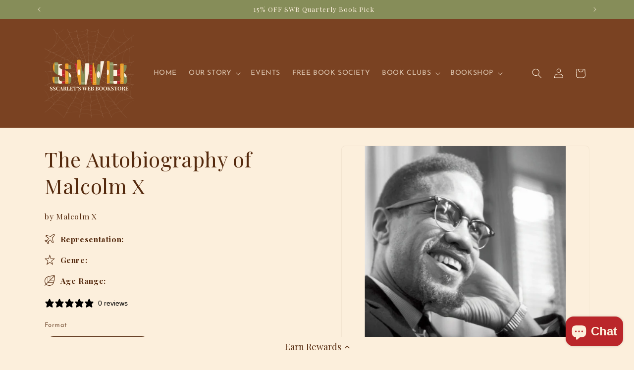

--- FILE ---
content_type: text/html; charset=UTF-8
request_url: https://pre.bossapps.co/api/js/sscarlets-web-bookstore.myshopify.com/variants
body_size: 1235
content:
{"44155108262136":"yes","43396708794616":"yes","45142986195192":"yes","46171924463864":"yes","46326821748984":"yes","46464173965560":"yes","46516658864376":"yes","46539093213432":"yes","46585438109944":"yes","46603911594232":"yes","46603911627000":"yes","46641682088184":"yes","46653941219576":"yes","46653947478264":"yes","44236122980600":"yes","46660694769912":"yes","46692956668152":"yes","46692977672440":"yes","46706109939960":"yes","46706390368504":"yes","46707127582968":"yes","46818583642360":"yes","46831516680440":"yes","46831516713208":"yes","46839897850104":"yes","46839916527864":"yes","46858750558456":"yes","46871985488120":"yes","46872024711416":"yes","46872034967800":"yes","46872041718008":"yes","46889743384824":"yes","46889751937272":"yes","46889751970040":"yes","46913875378424":"yes","46914153611512":"yes","46914350907640":"yes","46914353955064":"yes","46924873040120":"yes","46924934381816":"yes","46924939002104":"yes","47002873495800":"yes","47125617967352":"yes","47125626257656":"yes","47125638545656":"yes","47125642871032":"yes","47140293771512":"yes","47144170815736":"yes","47144172224760":"yes","47144181858552":"yes","47153254924536":"yes","47180799082744":"yes","47215547089144":"yes","47215589556472":"yes","47269507989752":"yes","47269553144056":"yes","47284348846328":"yes","47321395855608":"yes","47321407881464":"yes","47321415123192":"yes","47321419055352":"yes","47321443533048":"yes","47321447268600":"yes","47321452183800":"yes","47321460834552":"yes","47321591316728":"yes","47321609797880":"yes","47344341188856":"yes","47382592159992":"yes","47382596976888":"yes","47382603104504":"yes","47383180476664":"yes","47383183622392":"yes","47383279993080":"yes","47467831001336":"yes","47467852169464":"yes","47467865080056":"yes","47467878809848":"yes","47467903615224":"yes","47467939102968":"yes","47468165431544":"yes","47468416827640":"yes","47555319103736":"yes","47645799448824":"yes","47651081453816":"yes","47651101933816":"yes","47651125756152":"yes","47655205503224":"yes","47738965590264":"yes","47738978173176":"yes","47738995736824":"yes","47738995769592":"yes","47739007566072":"yes","47739008090360":"yes","47739010089208":"yes","47739010810104":"yes","47739058487544":"yes","47739111735544":"yes","47739181891832":"yes","47739201290488":"yes","47739221672184":"yes","47739243659512":"yes","47739250114808":"yes","47739270037752":"yes","47739276591352":"yes","47739279606008":"yes","47739281768696":"yes","47739283931384":"yes","47739283898616":"yes","47750164906232":"yes","47750235652344":"yes","47757260751096":"yes","47772316270840":"yes","47772341633272":"yes","47772350087416":"yes","47803869659384":"yes","47803734098168":"yes","47803732820216":"yes","47803731869944":"yes","47803732394232":"yes","47803732361464":"yes","47803735408888":"yes","47803736097016":"yes","47803733115128":"yes","47804631417080":"yes","47803733541112":"yes","47818583507192":"yes","47848370340088":"yes","47848370307320":"yes","47803733999864":"yes","47803735441656":"yes","47803732885752":"yes","47803736129784":"yes","47140516233464":"yes","47803736031480":"yes","47803735474424":"yes","47803735343352":"yes","47803735212280":"yes","47803735179512":"yes","46184557543672":"yes","45473670955256":"yes","47911836713208":"yes","47911836745976":"yes","47911903232248":"yes","47911903265016":"yes","47911907688696":"yes","47911907721464":"yes","47911943504120":"yes","43908032135416":"yes","47911944880376":"yes","47911944913144":"yes","47803730428152":"yes","47803730493688":"yes","47803730657528":"yes","47803730821368":"yes","47803731607800":"yes","47803731640568":"yes","47803731968248":"yes","47803732099320":"yes","47803732295928":"yes","47803732328696":"yes","47803732427000":"yes","47803732787448":"yes","47803735146744":"yes","47803735081208":"yes","47803734819064":"yes","47803734786296":"yes","47803734491384":"yes","47803734458616":"yes"}

--- FILE ---
content_type: text/javascript; charset=utf-8
request_url: https://www.sscarletsweb.com/products/the-autobiography-of-malcolm-x.js
body_size: 1817
content:
{"id":6005288009891,"title":"The Autobiography of Malcolm X","handle":"the-autobiography-of-malcolm-x","description":"\u003cp data-mce-fragment=\"1\"\u003e\u003cstrong data-mce-fragment=\"1\"\u003e\u003c\/strong\u003e\u003cstrong\u003eONE OF\u003cspan\u003e \u003c\/span\u003e\u003cem\u003eTIME\u003c\/em\u003e’S TEN MOST IMPORTANT NONFICTION BOOKS OF THE TWENTIETH CENTURY\u003c\/strong\u003e\u003cbr\u003e\u003cbr\u003eIn the searing pages of this classic autobiography, originally published in 1964, Malcolm X, the Muslim leader, firebrand, and anti-integrationist, tells the extraordinary story of his life and the growth of the Black Muslim movement. His fascinating perspective on the lies and limitations of the American Dream, and the inherent racism in a society that denies its nonwhite citizens the opportunity to dream, gives extraordinary insight into the most urgent issues of our own time.\u003cspan\u003e \u003c\/span\u003e\u003cem\u003eThe Autobiography of Malcolm X\u003cspan\u003e \u003c\/span\u003e\u003c\/em\u003estands as the definitive statement of a movement and a man whose work was never completed but whose message is timeless. It is essential reading for anyone who wants to understand America.\u003cbr\u003e\u003cbr\u003e\u003cstrong\u003ePraise for\u003cspan\u003e \u003c\/span\u003e\u003cem\u003eThe Autobiography of Malcolm X\u003c\/em\u003e\u003c\/strong\u003e\u003cbr\u003e\u003cbr\u003e“Malcolm X’s autobiography seemed to offer something different. His repeated acts of self-creation spoke to me; the blunt poetry of his words, his unadorned insistence on respect, promised a new and uncompromising order, martial in its discipline, forged through sheer force of will.”\u003cstrong\u003e—Barack Obama\u003cbr\u003e\u003c\/strong\u003e\u003cbr\u003e“Extraordinary . . . a brilliant, painful, important book.”\u003cstrong\u003e—\u003cem\u003eThe New York Times\u003c\/em\u003e\u003c\/strong\u003e\u003cbr\u003e\u003cbr\u003e“A great book . . . Its dead level honesty, its passion, its exalted purpose, will make it stand as a monument to the most painful truth.”\u003cstrong\u003e—\u003cem\u003eThe Nation\u003c\/em\u003e\u003c\/strong\u003e\u003cbr\u003e\u003cbr\u003e“The most important book I’ll ever read, it changed the way I thought, it changed the way I acted. It has given me courage I didn’t know I had inside me. I’m one of hundreds of thousands whose lives were changed for the better.”\u003cstrong\u003e—Spike Lee\u003c\/strong\u003e\u003cbr\u003e\u003cbr\u003e“This book will have a permanent place in the literature of the Afro-American struggle.”\u003cstrong\u003e—I. F. Stone\u003c\/strong\u003e\u003c\/p\u003e\n\u003ch4 data-mce-fragment=\"1\"\u003e\u003cstrong\u003eDETAILS\u003c\/strong\u003e\u003c\/h4\u003e\n\u003cdiv\u003eISBN-13:\u003cspan\u003e 9780345350688\u003c\/span\u003e\n\u003c\/div\u003e\n\u003cdiv\u003e\n\u003cdiv\u003ePublisher: \u003cspan data-mce-fragment=\"1\"\u003eBallantine\u003c\/span\u003e\n\u003c\/div\u003e\n\u003c\/div\u003e\n\u003cdiv\u003ePublication Date:\u003cspan\u003e October 12, 1987\u003c\/span\u003e\n\u003c\/div\u003e\n\u003cdiv\u003ePages: 496\u003c\/div\u003e","published_at":"2021-01-17T20:03:09-05:00","created_at":"2021-01-17T19:59:02-05:00","vendor":"Penguin Random House","type":"Print Books","tags":["Biography \u0026 Autobiography","Non Fiction","Political Science","Staff Picks"],"price":999,"price_min":999,"price_max":999,"available":false,"price_varies":false,"compare_at_price":null,"compare_at_price_min":0,"compare_at_price_max":0,"compare_at_price_varies":false,"variants":[{"id":37516406325411,"title":"Mass Market Paperback","option1":"Mass Market Paperback","option2":null,"option3":null,"sku":"9780345350688","requires_shipping":true,"taxable":true,"featured_image":null,"available":false,"name":"The Autobiography of Malcolm X - Mass Market Paperback","public_title":"Mass Market Paperback","options":["Mass Market Paperback"],"price":999,"weight":249,"compare_at_price":null,"inventory_management":"shopify","barcode":"9780345350688","requires_selling_plan":false,"selling_plan_allocations":[]}],"images":["\/\/cdn.shopify.com\/s\/files\/1\/0471\/2156\/3811\/files\/theautobiographyofmalcolmx.png?v=1701305791"],"featured_image":"\/\/cdn.shopify.com\/s\/files\/1\/0471\/2156\/3811\/files\/theautobiographyofmalcolmx.png?v=1701305791","options":[{"name":"Format","position":1,"values":["Mass Market Paperback"]}],"url":"\/products\/the-autobiography-of-malcolm-x","media":[{"alt":null,"id":32365822345464,"position":1,"preview_image":{"aspect_ratio":0.75,"height":800,"width":600,"src":"https:\/\/cdn.shopify.com\/s\/files\/1\/0471\/2156\/3811\/files\/theautobiographyofmalcolmx.png?v=1701305791"},"aspect_ratio":0.75,"height":800,"media_type":"image","src":"https:\/\/cdn.shopify.com\/s\/files\/1\/0471\/2156\/3811\/files\/theautobiographyofmalcolmx.png?v=1701305791","width":600}],"requires_selling_plan":false,"selling_plan_groups":[]}